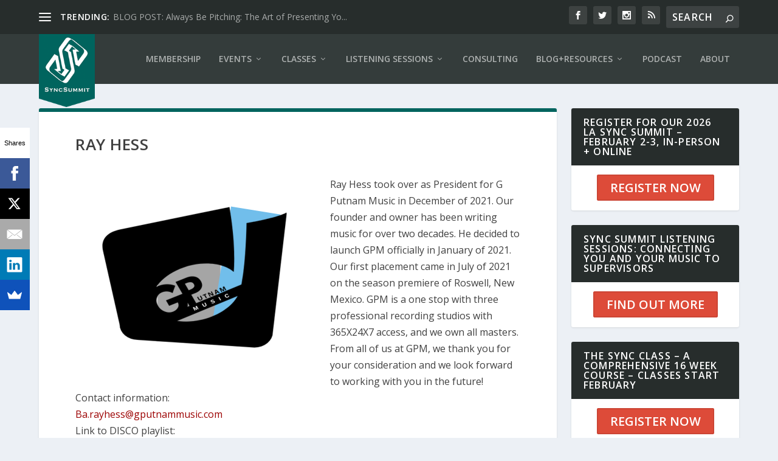

--- FILE ---
content_type: text/html; charset=UTF-8
request_url: http://syncsummit.com/ray-hess/
body_size: 14028
content:
<!DOCTYPE html>
<!--[if IE 6]>
<html id="ie6" lang="en-US">
<![endif]-->
<!--[if IE 7]>
<html id="ie7" lang="en-US">
<![endif]-->
<!--[if IE 8]>
<html id="ie8" lang="en-US">
<![endif]-->
<!--[if !(IE 6) | !(IE 7) | !(IE 8)  ]><!-->
<html lang="en-US">
<!--<![endif]-->
<head>
	<meta charset="UTF-8" />
			
	<meta http-equiv="X-UA-Compatible" content="IE=edge">
	<link rel="pingback" href="http://syncsummit.com/xmlrpc.php" />

		<!--[if lt IE 9]>
	<script src="http://syncsummit.com/wp-content/themes/Extra/scripts/ext/html5.js" type="text/javascript"></script>
	<![endif]-->

	<script type="text/javascript">
		document.documentElement.className = 'js';
	</script>

	<title>Ray Hess | SyncSummit</title>
<link rel="preconnect" href="https://fonts.gstatic.com" crossorigin /><meta name='robots' content='max-image-preview:large' />
<script type="text/javascript">
			let jqueryParams=[],jQuery=function(r){return jqueryParams=[...jqueryParams,r],jQuery},$=function(r){return jqueryParams=[...jqueryParams,r],$};window.jQuery=jQuery,window.$=jQuery;let customHeadScripts=!1;jQuery.fn=jQuery.prototype={},$.fn=jQuery.prototype={},jQuery.noConflict=function(r){if(window.jQuery)return jQuery=window.jQuery,$=window.jQuery,customHeadScripts=!0,jQuery.noConflict},jQuery.ready=function(r){jqueryParams=[...jqueryParams,r]},$.ready=function(r){jqueryParams=[...jqueryParams,r]},jQuery.load=function(r){jqueryParams=[...jqueryParams,r]},$.load=function(r){jqueryParams=[...jqueryParams,r]},jQuery.fn.ready=function(r){jqueryParams=[...jqueryParams,r]},$.fn.ready=function(r){jqueryParams=[...jqueryParams,r]};</script><link rel='dns-prefetch' href='//www.googletagmanager.com' />
<link rel='dns-prefetch' href='//fonts.googleapis.com' />
<link rel="alternate" type="application/rss+xml" title="SyncSummit &raquo; Feed" href="http://syncsummit.com/feed/" />
<link rel="alternate" type="application/rss+xml" title="SyncSummit &raquo; Comments Feed" href="http://syncsummit.com/comments/feed/" />
<meta content="Sync Summit 2017 v.2.0.36" name="generator"/><link rel='stylesheet' id='wp-block-library-css'  href='http://syncsummit.com/wp-includes/css/dist/block-library/style.min.css?ver=5.9.12' type='text/css' media='all' />
<style id='global-styles-inline-css' type='text/css'>
body{--wp--preset--color--black: #000000;--wp--preset--color--cyan-bluish-gray: #abb8c3;--wp--preset--color--white: #ffffff;--wp--preset--color--pale-pink: #f78da7;--wp--preset--color--vivid-red: #cf2e2e;--wp--preset--color--luminous-vivid-orange: #ff6900;--wp--preset--color--luminous-vivid-amber: #fcb900;--wp--preset--color--light-green-cyan: #7bdcb5;--wp--preset--color--vivid-green-cyan: #00d084;--wp--preset--color--pale-cyan-blue: #8ed1fc;--wp--preset--color--vivid-cyan-blue: #0693e3;--wp--preset--color--vivid-purple: #9b51e0;--wp--preset--gradient--vivid-cyan-blue-to-vivid-purple: linear-gradient(135deg,rgba(6,147,227,1) 0%,rgb(155,81,224) 100%);--wp--preset--gradient--light-green-cyan-to-vivid-green-cyan: linear-gradient(135deg,rgb(122,220,180) 0%,rgb(0,208,130) 100%);--wp--preset--gradient--luminous-vivid-amber-to-luminous-vivid-orange: linear-gradient(135deg,rgba(252,185,0,1) 0%,rgba(255,105,0,1) 100%);--wp--preset--gradient--luminous-vivid-orange-to-vivid-red: linear-gradient(135deg,rgba(255,105,0,1) 0%,rgb(207,46,46) 100%);--wp--preset--gradient--very-light-gray-to-cyan-bluish-gray: linear-gradient(135deg,rgb(238,238,238) 0%,rgb(169,184,195) 100%);--wp--preset--gradient--cool-to-warm-spectrum: linear-gradient(135deg,rgb(74,234,220) 0%,rgb(151,120,209) 20%,rgb(207,42,186) 40%,rgb(238,44,130) 60%,rgb(251,105,98) 80%,rgb(254,248,76) 100%);--wp--preset--gradient--blush-light-purple: linear-gradient(135deg,rgb(255,206,236) 0%,rgb(152,150,240) 100%);--wp--preset--gradient--blush-bordeaux: linear-gradient(135deg,rgb(254,205,165) 0%,rgb(254,45,45) 50%,rgb(107,0,62) 100%);--wp--preset--gradient--luminous-dusk: linear-gradient(135deg,rgb(255,203,112) 0%,rgb(199,81,192) 50%,rgb(65,88,208) 100%);--wp--preset--gradient--pale-ocean: linear-gradient(135deg,rgb(255,245,203) 0%,rgb(182,227,212) 50%,rgb(51,167,181) 100%);--wp--preset--gradient--electric-grass: linear-gradient(135deg,rgb(202,248,128) 0%,rgb(113,206,126) 100%);--wp--preset--gradient--midnight: linear-gradient(135deg,rgb(2,3,129) 0%,rgb(40,116,252) 100%);--wp--preset--duotone--dark-grayscale: url('#wp-duotone-dark-grayscale');--wp--preset--duotone--grayscale: url('#wp-duotone-grayscale');--wp--preset--duotone--purple-yellow: url('#wp-duotone-purple-yellow');--wp--preset--duotone--blue-red: url('#wp-duotone-blue-red');--wp--preset--duotone--midnight: url('#wp-duotone-midnight');--wp--preset--duotone--magenta-yellow: url('#wp-duotone-magenta-yellow');--wp--preset--duotone--purple-green: url('#wp-duotone-purple-green');--wp--preset--duotone--blue-orange: url('#wp-duotone-blue-orange');--wp--preset--font-size--small: 13px;--wp--preset--font-size--medium: 20px;--wp--preset--font-size--large: 36px;--wp--preset--font-size--x-large: 42px;}.has-black-color{color: var(--wp--preset--color--black) !important;}.has-cyan-bluish-gray-color{color: var(--wp--preset--color--cyan-bluish-gray) !important;}.has-white-color{color: var(--wp--preset--color--white) !important;}.has-pale-pink-color{color: var(--wp--preset--color--pale-pink) !important;}.has-vivid-red-color{color: var(--wp--preset--color--vivid-red) !important;}.has-luminous-vivid-orange-color{color: var(--wp--preset--color--luminous-vivid-orange) !important;}.has-luminous-vivid-amber-color{color: var(--wp--preset--color--luminous-vivid-amber) !important;}.has-light-green-cyan-color{color: var(--wp--preset--color--light-green-cyan) !important;}.has-vivid-green-cyan-color{color: var(--wp--preset--color--vivid-green-cyan) !important;}.has-pale-cyan-blue-color{color: var(--wp--preset--color--pale-cyan-blue) !important;}.has-vivid-cyan-blue-color{color: var(--wp--preset--color--vivid-cyan-blue) !important;}.has-vivid-purple-color{color: var(--wp--preset--color--vivid-purple) !important;}.has-black-background-color{background-color: var(--wp--preset--color--black) !important;}.has-cyan-bluish-gray-background-color{background-color: var(--wp--preset--color--cyan-bluish-gray) !important;}.has-white-background-color{background-color: var(--wp--preset--color--white) !important;}.has-pale-pink-background-color{background-color: var(--wp--preset--color--pale-pink) !important;}.has-vivid-red-background-color{background-color: var(--wp--preset--color--vivid-red) !important;}.has-luminous-vivid-orange-background-color{background-color: var(--wp--preset--color--luminous-vivid-orange) !important;}.has-luminous-vivid-amber-background-color{background-color: var(--wp--preset--color--luminous-vivid-amber) !important;}.has-light-green-cyan-background-color{background-color: var(--wp--preset--color--light-green-cyan) !important;}.has-vivid-green-cyan-background-color{background-color: var(--wp--preset--color--vivid-green-cyan) !important;}.has-pale-cyan-blue-background-color{background-color: var(--wp--preset--color--pale-cyan-blue) !important;}.has-vivid-cyan-blue-background-color{background-color: var(--wp--preset--color--vivid-cyan-blue) !important;}.has-vivid-purple-background-color{background-color: var(--wp--preset--color--vivid-purple) !important;}.has-black-border-color{border-color: var(--wp--preset--color--black) !important;}.has-cyan-bluish-gray-border-color{border-color: var(--wp--preset--color--cyan-bluish-gray) !important;}.has-white-border-color{border-color: var(--wp--preset--color--white) !important;}.has-pale-pink-border-color{border-color: var(--wp--preset--color--pale-pink) !important;}.has-vivid-red-border-color{border-color: var(--wp--preset--color--vivid-red) !important;}.has-luminous-vivid-orange-border-color{border-color: var(--wp--preset--color--luminous-vivid-orange) !important;}.has-luminous-vivid-amber-border-color{border-color: var(--wp--preset--color--luminous-vivid-amber) !important;}.has-light-green-cyan-border-color{border-color: var(--wp--preset--color--light-green-cyan) !important;}.has-vivid-green-cyan-border-color{border-color: var(--wp--preset--color--vivid-green-cyan) !important;}.has-pale-cyan-blue-border-color{border-color: var(--wp--preset--color--pale-cyan-blue) !important;}.has-vivid-cyan-blue-border-color{border-color: var(--wp--preset--color--vivid-cyan-blue) !important;}.has-vivid-purple-border-color{border-color: var(--wp--preset--color--vivid-purple) !important;}.has-vivid-cyan-blue-to-vivid-purple-gradient-background{background: var(--wp--preset--gradient--vivid-cyan-blue-to-vivid-purple) !important;}.has-light-green-cyan-to-vivid-green-cyan-gradient-background{background: var(--wp--preset--gradient--light-green-cyan-to-vivid-green-cyan) !important;}.has-luminous-vivid-amber-to-luminous-vivid-orange-gradient-background{background: var(--wp--preset--gradient--luminous-vivid-amber-to-luminous-vivid-orange) !important;}.has-luminous-vivid-orange-to-vivid-red-gradient-background{background: var(--wp--preset--gradient--luminous-vivid-orange-to-vivid-red) !important;}.has-very-light-gray-to-cyan-bluish-gray-gradient-background{background: var(--wp--preset--gradient--very-light-gray-to-cyan-bluish-gray) !important;}.has-cool-to-warm-spectrum-gradient-background{background: var(--wp--preset--gradient--cool-to-warm-spectrum) !important;}.has-blush-light-purple-gradient-background{background: var(--wp--preset--gradient--blush-light-purple) !important;}.has-blush-bordeaux-gradient-background{background: var(--wp--preset--gradient--blush-bordeaux) !important;}.has-luminous-dusk-gradient-background{background: var(--wp--preset--gradient--luminous-dusk) !important;}.has-pale-ocean-gradient-background{background: var(--wp--preset--gradient--pale-ocean) !important;}.has-electric-grass-gradient-background{background: var(--wp--preset--gradient--electric-grass) !important;}.has-midnight-gradient-background{background: var(--wp--preset--gradient--midnight) !important;}.has-small-font-size{font-size: var(--wp--preset--font-size--small) !important;}.has-medium-font-size{font-size: var(--wp--preset--font-size--medium) !important;}.has-large-font-size{font-size: var(--wp--preset--font-size--large) !important;}.has-x-large-font-size{font-size: var(--wp--preset--font-size--x-large) !important;}
</style>
<link rel='stylesheet' id='extra-fonts-css'  href='http://fonts.googleapis.com/css?family=Open+Sans:300italic,400italic,600italic,700italic,800italic,400,300,600,700,800&#038;subset=latin,latin-ext' type='text/css' media='all' />
<link rel='stylesheet' id='extra-style-parent-css'  href='http://syncsummit.com/wp-content/themes/Extra/style.min.css?ver=4.14.8' type='text/css' media='all' />
<style id='extra-dynamic-critical-inline-css' type='text/css'>
@font-face{font-family:ETmodules;font-display:block;src:url(//syncsummit.com/wp-content/themes/Extra/core/admin/fonts/modules/all/modules.eot);src:url(//syncsummit.com/wp-content/themes/Extra/core/admin/fonts/modules/all/modules.eot?#iefix) format("embedded-opentype"),url(//syncsummit.com/wp-content/themes/Extra/core/admin/fonts/modules/all/modules.ttf) format("truetype"),url(//syncsummit.com/wp-content/themes/Extra/core/admin/fonts/modules/all/modules.woff) format("woff"),url(//syncsummit.com/wp-content/themes/Extra/core/admin/fonts/modules/all/modules.svg#ETmodules) format("svg");font-weight:400;font-style:normal}
@media (min-width:981px){.et_pb_gutters3 .et_pb_column,.et_pb_gutters3.et_pb_row .et_pb_column{margin-right:5.5%}.et_pb_gutters3 .et_pb_column_4_4,.et_pb_gutters3.et_pb_row .et_pb_column_4_4{width:100%}.et_pb_gutters3 .et_pb_column_4_4 .et_pb_module,.et_pb_gutters3.et_pb_row .et_pb_column_4_4 .et_pb_module{margin-bottom:2.75%}.et_pb_gutters3 .et_pb_column_3_4,.et_pb_gutters3.et_pb_row .et_pb_column_3_4{width:73.625%}.et_pb_gutters3 .et_pb_column_3_4 .et_pb_module,.et_pb_gutters3.et_pb_row .et_pb_column_3_4 .et_pb_module{margin-bottom:3.735%}.et_pb_gutters3 .et_pb_column_2_3,.et_pb_gutters3.et_pb_row .et_pb_column_2_3{width:64.833%}.et_pb_gutters3 .et_pb_column_2_3 .et_pb_module,.et_pb_gutters3.et_pb_row .et_pb_column_2_3 .et_pb_module{margin-bottom:4.242%}.et_pb_gutters3 .et_pb_column_3_5,.et_pb_gutters3.et_pb_row .et_pb_column_3_5{width:57.8%}.et_pb_gutters3 .et_pb_column_3_5 .et_pb_module,.et_pb_gutters3.et_pb_row .et_pb_column_3_5 .et_pb_module{margin-bottom:4.758%}.et_pb_gutters3 .et_pb_column_1_2,.et_pb_gutters3.et_pb_row .et_pb_column_1_2{width:47.25%}.et_pb_gutters3 .et_pb_column_1_2 .et_pb_module,.et_pb_gutters3.et_pb_row .et_pb_column_1_2 .et_pb_module{margin-bottom:5.82%}.et_pb_gutters3 .et_pb_column_2_5,.et_pb_gutters3.et_pb_row .et_pb_column_2_5{width:36.7%}.et_pb_gutters3 .et_pb_column_2_5 .et_pb_module,.et_pb_gutters3.et_pb_row .et_pb_column_2_5 .et_pb_module{margin-bottom:7.493%}.et_pb_gutters3 .et_pb_column_1_3,.et_pb_gutters3.et_pb_row .et_pb_column_1_3{width:29.6667%}.et_pb_gutters3 .et_pb_column_1_3 .et_pb_module,.et_pb_gutters3.et_pb_row .et_pb_column_1_3 .et_pb_module{margin-bottom:9.27%}.et_pb_gutters3 .et_pb_column_1_4,.et_pb_gutters3.et_pb_row .et_pb_column_1_4{width:20.875%}.et_pb_gutters3 .et_pb_column_1_4 .et_pb_module,.et_pb_gutters3.et_pb_row .et_pb_column_1_4 .et_pb_module{margin-bottom:13.174%}.et_pb_gutters3 .et_pb_column_1_5,.et_pb_gutters3.et_pb_row .et_pb_column_1_5{width:15.6%}.et_pb_gutters3 .et_pb_column_1_5 .et_pb_module,.et_pb_gutters3.et_pb_row .et_pb_column_1_5 .et_pb_module{margin-bottom:17.628%}.et_pb_gutters3 .et_pb_column_1_6,.et_pb_gutters3.et_pb_row .et_pb_column_1_6{width:12.0833%}.et_pb_gutters3 .et_pb_column_1_6 .et_pb_module,.et_pb_gutters3.et_pb_row .et_pb_column_1_6 .et_pb_module{margin-bottom:22.759%}.et_pb_gutters3 .et_full_width_page.woocommerce-page ul.products li.product{width:20.875%;margin-right:5.5%;margin-bottom:5.5%}.et_pb_gutters3.et_left_sidebar.woocommerce-page #main-content ul.products li.product,.et_pb_gutters3.et_right_sidebar.woocommerce-page #main-content ul.products li.product{width:28.353%;margin-right:7.47%}.et_pb_gutters3.et_left_sidebar.woocommerce-page #main-content ul.products.columns-1 li.product,.et_pb_gutters3.et_right_sidebar.woocommerce-page #main-content ul.products.columns-1 li.product{width:100%;margin-right:0}.et_pb_gutters3.et_left_sidebar.woocommerce-page #main-content ul.products.columns-2 li.product,.et_pb_gutters3.et_right_sidebar.woocommerce-page #main-content ul.products.columns-2 li.product{width:48%;margin-right:4%}.et_pb_gutters3.et_left_sidebar.woocommerce-page #main-content ul.products.columns-2 li:nth-child(2n+2),.et_pb_gutters3.et_right_sidebar.woocommerce-page #main-content ul.products.columns-2 li:nth-child(2n+2){margin-right:0}.et_pb_gutters3.et_left_sidebar.woocommerce-page #main-content ul.products.columns-2 li:nth-child(3n+1),.et_pb_gutters3.et_right_sidebar.woocommerce-page #main-content ul.products.columns-2 li:nth-child(3n+1){clear:none}}
@media (min-width:981px){.et_pb_gutter.et_pb_gutters1 #left-area{width:75%}.et_pb_gutter.et_pb_gutters1 #sidebar{width:25%}.et_pb_gutters1.et_right_sidebar #left-area{padding-right:0}.et_pb_gutters1.et_left_sidebar #left-area{padding-left:0}.et_pb_gutter.et_pb_gutters1.et_right_sidebar #main-content .container:before{right:25%!important}.et_pb_gutter.et_pb_gutters1.et_left_sidebar #main-content .container:before{left:25%!important}.et_pb_gutters1 .et_pb_column,.et_pb_gutters1.et_pb_row .et_pb_column{margin-right:0}.et_pb_gutters1 .et_pb_column_4_4,.et_pb_gutters1.et_pb_row .et_pb_column_4_4{width:100%}.et_pb_gutters1 .et_pb_column_4_4 .et_pb_module,.et_pb_gutters1.et_pb_row .et_pb_column_4_4 .et_pb_module{margin-bottom:0}.et_pb_gutters1 .et_pb_column_3_4,.et_pb_gutters1.et_pb_row .et_pb_column_3_4{width:75%}.et_pb_gutters1 .et_pb_column_3_4 .et_pb_module,.et_pb_gutters1.et_pb_row .et_pb_column_3_4 .et_pb_module{margin-bottom:0}.et_pb_gutters1 .et_pb_column_2_3,.et_pb_gutters1.et_pb_row .et_pb_column_2_3{width:66.667%}.et_pb_gutters1 .et_pb_column_2_3 .et_pb_module,.et_pb_gutters1.et_pb_row .et_pb_column_2_3 .et_pb_module{margin-bottom:0}.et_pb_gutters1 .et_pb_column_3_5,.et_pb_gutters1.et_pb_row .et_pb_column_3_5{width:60%}.et_pb_gutters1 .et_pb_column_3_5 .et_pb_module,.et_pb_gutters1.et_pb_row .et_pb_column_3_5 .et_pb_module{margin-bottom:0}.et_pb_gutters1 .et_pb_column_1_2,.et_pb_gutters1.et_pb_row .et_pb_column_1_2{width:50%}.et_pb_gutters1 .et_pb_column_1_2 .et_pb_module,.et_pb_gutters1.et_pb_row .et_pb_column_1_2 .et_pb_module{margin-bottom:0}.et_pb_gutters1 .et_pb_column_2_5,.et_pb_gutters1.et_pb_row .et_pb_column_2_5{width:40%}.et_pb_gutters1 .et_pb_column_2_5 .et_pb_module,.et_pb_gutters1.et_pb_row .et_pb_column_2_5 .et_pb_module{margin-bottom:0}.et_pb_gutters1 .et_pb_column_1_3,.et_pb_gutters1.et_pb_row .et_pb_column_1_3{width:33.3333%}.et_pb_gutters1 .et_pb_column_1_3 .et_pb_module,.et_pb_gutters1.et_pb_row .et_pb_column_1_3 .et_pb_module{margin-bottom:0}.et_pb_gutters1 .et_pb_column_1_4,.et_pb_gutters1.et_pb_row .et_pb_column_1_4{width:25%}.et_pb_gutters1 .et_pb_column_1_4 .et_pb_module,.et_pb_gutters1.et_pb_row .et_pb_column_1_4 .et_pb_module{margin-bottom:0}.et_pb_gutters1 .et_pb_column_1_5,.et_pb_gutters1.et_pb_row .et_pb_column_1_5{width:20%}.et_pb_gutters1 .et_pb_column_1_5 .et_pb_module,.et_pb_gutters1.et_pb_row .et_pb_column_1_5 .et_pb_module{margin-bottom:0}.et_pb_gutters1 .et_pb_column_1_6,.et_pb_gutters1.et_pb_row .et_pb_column_1_6{width:16.6667%}.et_pb_gutters1 .et_pb_column_1_6 .et_pb_module,.et_pb_gutters1.et_pb_row .et_pb_column_1_6 .et_pb_module{margin-bottom:0}.et_pb_gutters1 .et_full_width_page.woocommerce-page ul.products li.product{width:25%;margin-right:0;margin-bottom:0}.et_pb_gutters1.et_left_sidebar.woocommerce-page #main-content ul.products li.product,.et_pb_gutters1.et_right_sidebar.woocommerce-page #main-content ul.products li.product{width:33.333%;margin-right:0}}@media (max-width:980px){.et_pb_gutters1 .et_pb_column,.et_pb_gutters1 .et_pb_column .et_pb_module,.et_pb_gutters1.et_pb_row .et_pb_column,.et_pb_gutters1.et_pb_row .et_pb_column .et_pb_module{margin-bottom:0}.et_pb_gutters1 .et_pb_row_1-2_1-4_1-4>.et_pb_column.et_pb_column_1_4,.et_pb_gutters1 .et_pb_row_1-4_1-4>.et_pb_column.et_pb_column_1_4,.et_pb_gutters1 .et_pb_row_1-4_1-4_1-2>.et_pb_column.et_pb_column_1_4,.et_pb_gutters1 .et_pb_row_1-5_1-5_3-5>.et_pb_column.et_pb_column_1_5,.et_pb_gutters1 .et_pb_row_3-5_1-5_1-5>.et_pb_column.et_pb_column_1_5,.et_pb_gutters1 .et_pb_row_4col>.et_pb_column.et_pb_column_1_4,.et_pb_gutters1 .et_pb_row_5col>.et_pb_column.et_pb_column_1_5,.et_pb_gutters1.et_pb_row_1-2_1-4_1-4>.et_pb_column.et_pb_column_1_4,.et_pb_gutters1.et_pb_row_1-4_1-4>.et_pb_column.et_pb_column_1_4,.et_pb_gutters1.et_pb_row_1-4_1-4_1-2>.et_pb_column.et_pb_column_1_4,.et_pb_gutters1.et_pb_row_1-5_1-5_3-5>.et_pb_column.et_pb_column_1_5,.et_pb_gutters1.et_pb_row_3-5_1-5_1-5>.et_pb_column.et_pb_column_1_5,.et_pb_gutters1.et_pb_row_4col>.et_pb_column.et_pb_column_1_4,.et_pb_gutters1.et_pb_row_5col>.et_pb_column.et_pb_column_1_5{width:50%;margin-right:0}.et_pb_gutters1 .et_pb_row_1-2_1-6_1-6_1-6>.et_pb_column.et_pb_column_1_6,.et_pb_gutters1 .et_pb_row_1-6_1-6_1-6>.et_pb_column.et_pb_column_1_6,.et_pb_gutters1 .et_pb_row_1-6_1-6_1-6_1-2>.et_pb_column.et_pb_column_1_6,.et_pb_gutters1 .et_pb_row_6col>.et_pb_column.et_pb_column_1_6,.et_pb_gutters1.et_pb_row_1-2_1-6_1-6_1-6>.et_pb_column.et_pb_column_1_6,.et_pb_gutters1.et_pb_row_1-6_1-6_1-6>.et_pb_column.et_pb_column_1_6,.et_pb_gutters1.et_pb_row_1-6_1-6_1-6_1-2>.et_pb_column.et_pb_column_1_6,.et_pb_gutters1.et_pb_row_6col>.et_pb_column.et_pb_column_1_6{width:33.333%;margin-right:0}.et_pb_gutters1 .et_pb_row_1-6_1-6_1-6_1-6>.et_pb_column.et_pb_column_1_6,.et_pb_gutters1.et_pb_row_1-6_1-6_1-6_1-6>.et_pb_column.et_pb_column_1_6{width:50%;margin-right:0}}@media (max-width:767px){.et_pb_gutters1 .et_pb_column,.et_pb_gutters1 .et_pb_column .et_pb_module,.et_pb_gutters1.et_pb_row .et_pb_column,.et_pb_gutters1.et_pb_row .et_pb_column .et_pb_module{margin-bottom:0}}@media (max-width:479px){.et_pb_gutters1 .et_pb_column,.et_pb_gutters1.et_pb_row .et_pb_column{margin:0!important}.et_pb_gutters1 .et_pb_column .et_pb_module,.et_pb_gutters1.et_pb_row .et_pb_column .et_pb_module{margin-bottom:0}}
@keyframes fadeOutTop{0%{opacity:1;transform:translatey(0)}to{opacity:0;transform:translatey(-60%)}}@keyframes fadeInTop{0%{opacity:0;transform:translatey(-60%)}to{opacity:1;transform:translatey(0)}}@keyframes fadeInBottom{0%{opacity:0;transform:translatey(60%)}to{opacity:1;transform:translatey(0)}}@keyframes fadeOutBottom{0%{opacity:1;transform:translatey(0)}to{opacity:0;transform:translatey(60%)}}@keyframes Grow{0%{opacity:0;transform:scaleY(.5)}to{opacity:1;transform:scale(1)}}

/*!
	  * Animate.css - http://daneden.me/animate
	  * Licensed under the MIT license - http://opensource.org/licenses/MIT
	  * Copyright (c) 2015 Daniel Eden
	 */@keyframes flipInX{0%{transform:perspective(400px) rotateX(90deg);animation-timing-function:ease-in;opacity:0}40%{transform:perspective(400px) rotateX(-20deg);animation-timing-function:ease-in}60%{transform:perspective(400px) rotateX(10deg);opacity:1}80%{transform:perspective(400px) rotateX(-5deg)}to{transform:perspective(400px)}}@keyframes flipInY{0%{transform:perspective(400px) rotateY(90deg);animation-timing-function:ease-in;opacity:0}40%{transform:perspective(400px) rotateY(-20deg);animation-timing-function:ease-in}60%{transform:perspective(400px) rotateY(10deg);opacity:1}80%{transform:perspective(400px) rotateY(-5deg)}to{transform:perspective(400px)}}
.nav li li{padding:0 20px;margin:0}.et-menu li li a{padding:6px 20px;width:200px}.nav li{position:relative;line-height:1em}.nav li li{position:relative;line-height:2em}.nav li ul{position:absolute;padding:20px 0;z-index:9999;width:240px;background:#fff;visibility:hidden;opacity:0;border-top:3px solid #2ea3f2;box-shadow:0 2px 5px rgba(0,0,0,.1);-moz-box-shadow:0 2px 5px rgba(0,0,0,.1);-webkit-box-shadow:0 2px 5px rgba(0,0,0,.1);-webkit-transform:translateZ(0);text-align:left}.nav li.et-hover>ul{visibility:visible}.nav li.et-touch-hover>ul,.nav li:hover>ul{opacity:1;visibility:visible}.nav li li ul{z-index:1000;top:-23px;left:240px}.nav li.et-reverse-direction-nav li ul{left:auto;right:240px}.nav li:hover{visibility:inherit}.et_mobile_menu li a,.nav li li a{font-size:14px;transition:all .2s ease-in-out}.et_mobile_menu li a:hover,.nav ul li a:hover{background-color:rgba(0,0,0,.03);opacity:.7}.et-dropdown-removing>ul{display:none}.mega-menu .et-dropdown-removing>ul{display:block}.et-menu .menu-item-has-children>a:first-child:after{font-family:ETmodules;content:"3";font-size:16px;position:absolute;right:0;top:0;font-weight:800}.et-menu .menu-item-has-children>a:first-child{padding-right:20px}.et-menu li li.menu-item-has-children>a:first-child:after{right:20px;top:6px}.et-menu-nav li.mega-menu{position:inherit}.et-menu-nav li.mega-menu>ul{padding:30px 20px;position:absolute!important;width:100%;left:0!important}.et-menu-nav li.mega-menu ul li{margin:0;float:left!important;display:block!important;padding:0!important}.et-menu-nav li.mega-menu li>ul{animation:none!important;padding:0;border:none;left:auto;top:auto;width:240px!important;position:relative;box-shadow:none;-webkit-box-shadow:none}.et-menu-nav li.mega-menu li ul{visibility:visible;opacity:1;display:none}.et-menu-nav li.mega-menu.et-hover li ul,.et-menu-nav li.mega-menu:hover li ul{display:block}.et-menu-nav li.mega-menu:hover>ul{opacity:1!important;visibility:visible!important}.et-menu-nav li.mega-menu>ul>li>a:first-child{padding-top:0!important;font-weight:700;border-bottom:1px solid rgba(0,0,0,.03)}.et-menu-nav li.mega-menu>ul>li>a:first-child:hover{background-color:transparent!important}.et-menu-nav li.mega-menu li>a{width:200px!important}.et-menu-nav li.mega-menu.mega-menu-parent li>a,.et-menu-nav li.mega-menu.mega-menu-parent li li{width:100%!important}.et-menu-nav li.mega-menu.mega-menu-parent li>.sub-menu{float:left;width:100%!important}.et-menu-nav li.mega-menu>ul>li{width:25%;margin:0}.et-menu-nav li.mega-menu.mega-menu-parent-3>ul>li{width:33.33%}.et-menu-nav li.mega-menu.mega-menu-parent-2>ul>li{width:50%}.et-menu-nav li.mega-menu.mega-menu-parent-1>ul>li{width:100%}.et_pb_fullwidth_menu li.mega-menu .menu-item-has-children>a:first-child:after,.et_pb_menu li.mega-menu .menu-item-has-children>a:first-child:after{display:none}.et_fullwidth_nav #top-menu li.mega-menu>ul{width:auto;left:30px!important;right:30px!important}.et_mobile_menu{position:absolute;left:0;padding:5%;background:#fff;width:100%;visibility:visible;opacity:1;display:none;z-index:9999;border-top:3px solid #2ea3f2;box-shadow:0 2px 5px rgba(0,0,0,.1);-moz-box-shadow:0 2px 5px rgba(0,0,0,.1);-webkit-box-shadow:0 2px 5px rgba(0,0,0,.1)}#main-header .et_mobile_menu li ul,.et_pb_fullwidth_menu .et_mobile_menu li ul,.et_pb_menu .et_mobile_menu li ul{visibility:visible!important;display:block!important;padding-left:10px}.et_mobile_menu li li{padding-left:5%}.et_mobile_menu li a{border-bottom:1px solid rgba(0,0,0,.03);color:#666;padding:10px 5%;display:block}.et_mobile_menu .menu-item-has-children>a{font-weight:700;background-color:rgba(0,0,0,.03)}.et_mobile_menu li .menu-item-has-children>a{background-color:transparent}.et_mobile_nav_menu{float:right;display:none}.mobile_menu_bar{position:relative;display:block;line-height:0}.mobile_menu_bar:before{content:"a";font-size:32px;position:relative;left:0;top:0;cursor:pointer}.et_pb_module .mobile_menu_bar:before{top:2px}.mobile_nav .select_page{display:none}
</style>
<link rel='stylesheet' id='orbisius_ctc_extra_parent_style_child_style-css'  href='http://syncsummit.com/wp-content/themes/Extra-child-theme-01/style.css?ver=4.14.8' type='text/css' media='all' />
<link rel='stylesheet' id='extra-style-css'  href='http://syncsummit.com/wp-content/themes/Extra-child-theme-01/style.css?ver=4.14.8' type='text/css' media='all' />

<!-- Google tag (gtag.js) snippet added by Site Kit -->

<!-- Google Analytics snippet added by Site Kit -->
<script type='text/javascript' src='https://www.googletagmanager.com/gtag/js?id=G-E6NT5ZZVL0' id='google_gtagjs-js' async></script>
<script type='text/javascript' id='google_gtagjs-js-after'>
window.dataLayer = window.dataLayer || [];function gtag(){dataLayer.push(arguments);}
gtag("set","linker",{"domains":["syncsummit.com"]});
gtag("js", new Date());
gtag("set", "developer_id.dZTNiMT", true);
gtag("config", "G-E6NT5ZZVL0");
</script>

<!-- End Google tag (gtag.js) snippet added by Site Kit -->
<link rel="https://api.w.org/" href="http://syncsummit.com/wp-json/" /><link rel="alternate" type="application/json" href="http://syncsummit.com/wp-json/wp/v2/pages/19323" /><link rel="EditURI" type="application/rsd+xml" title="RSD" href="http://syncsummit.com/xmlrpc.php?rsd" />
<link rel="wlwmanifest" type="application/wlwmanifest+xml" href="http://syncsummit.com/wp-includes/wlwmanifest.xml" /> 
<meta name="generator" content="WordPress 5.9.12" />
<link rel="canonical" href="http://syncsummit.com/ray-hess/" />
<link rel='shortlink' href='http://syncsummit.com/?p=19323' />
<link rel="alternate" type="application/json+oembed" href="http://syncsummit.com/wp-json/oembed/1.0/embed?url=http%3A%2F%2Fsyncsummit.com%2Fray-hess%2F" />
<link rel="alternate" type="text/xml+oembed" href="http://syncsummit.com/wp-json/oembed/1.0/embed?url=http%3A%2F%2Fsyncsummit.com%2Fray-hess%2F&#038;format=xml" />

		<!-- GA Google Analytics @ https://m0n.co/ga -->
		<script async src="https://www.googletagmanager.com/gtag/js?id=G-BZBL154ES5"></script>
		<script>
			window.dataLayer = window.dataLayer || [];
			function gtag(){dataLayer.push(arguments);}
			gtag('js', new Date());
			gtag('config', 'G-BZBL154ES5');
		</script>

	<meta name="generator" content="Site Kit by Google 1.131.0" /><meta name="viewport" content="width=device-width, initial-scale=1.0, maximum-scale=1.0, user-scalable=1" /><link rel="shortcut icon" href="http://syncsummit.com/wp-content/uploads/2017/04/fav-icon-1.png" /><meta name="redi-version" content="1.2.7" /><link rel="stylesheet" href="https://maxcdn.bootstrapcdn.com/font-awesome/4.6.3/css/font-awesome.min.css"><link rel="stylesheet" id="et-extra-customizer-global-cached-inline-styles" href="http://syncsummit.com/wp-content/et-cache/global/et-extra-customizer-global.min.css?ver=1768186049" /></head>
<body class="page-template-default page page-id-19323 et_extra et_fixed_nav et_smooth_scroll et_pb_gutters3 et_primary_nav_dropdown_animation_Default et_secondary_nav_dropdown_animation_Default with_sidebar with_sidebar_right et_includes_sidebar et-db">
	<div id="page-container">
				<!-- Header -->
		<header class="header left-right">
						<!-- #top-header -->
			<div id="top-header" style="">
				<div class="container">

					<!-- Secondary Nav -->
											<div id="et-secondary-nav" class="et-trending">
						
							<!-- ET Trending -->
							<div id="et-trending">

								<!-- ET Trending Button -->
								<a id="et-trending-button" href="#" title="">
									<span></span>
									<span></span>
									<span></span>
								</a>

								<!-- ET Trending Label -->
								<h4 id="et-trending-label">
									TRENDING:								</h4>

								<!-- ET Trending Post Loop -->
								<div id='et-trending-container'>
																											<div id="et-trending-post-23261" class="et-trending-post et-trending-latest">
											<a href="http://syncsummit.com/abp/">BLOG POST: Always Be Pitching: The Art of Presenting Yo...</a>
										</div>
																			<div id="et-trending-post-11748" class="et-trending-post">
											<a href="http://syncsummit.com/ny2018ebrate/">SyncSummit NY 2018 $100 off rate</a>
										</div>
																			<div id="et-trending-post-14063" class="et-trending-post">
											<a href="http://syncsummit.com/gramsession113/">January 13: Listening Sessions with Music Supervisor Je...</a>
										</div>
																			<div id="et-trending-post-14047" class="et-trending-post">
											<a href="http://syncsummit.com/smithsession926/">September 19: Music Supervisor Jennifer Smith</a>
										</div>
																									</div>
							</div>
							<ul id="et-secondary-menu" class="nav"><li id="menu-item-24340" class="menu-item menu-item-type-post_type menu-item-object-page menu-item-24340"><a href="http://syncsummit.com/syncnetwork/">Membership</a></li>
<li id="menu-item-15981" class="menu-item menu-item-type-custom menu-item-object-custom menu-item-has-children menu-item-15981"><a href="https://syncsummit.com/events/">EVENTS</a>
<ul class="sub-menu">
	<li id="menu-item-24433" class="menu-item menu-item-type-post_type menu-item-object-page menu-item-24433"><a href="http://syncsummit.com/ssla2026agenda/">LA Sync Summit 2026: February 2-3, 2026 &#8211; Agenda and Registration</a></li>
</ul>
</li>
<li id="menu-item-23121" class="menu-item menu-item-type-custom menu-item-object-custom menu-item-has-children menu-item-23121"><a href="https://syncsummit.com/courses/">CLASSES</a>
<ul class="sub-menu">
	<li id="menu-item-23655" class="menu-item menu-item-type-custom menu-item-object-custom menu-item-23655"><a href="https://syncsummit.com/tsc/">THE SYNC COURSE</a></li>
	<li id="menu-item-23660" class="menu-item menu-item-type-custom menu-item-object-custom menu-item-23660"><a href="https://syncsummit.com/musicinadscourse/">THE MUSIC, BRANDS &#038; ADS COURSE</a></li>
</ul>
</li>
<li id="menu-item-18567" class="menu-item menu-item-type-custom menu-item-object-custom menu-item-has-children menu-item-18567"><a href="http://syncsummit.com/listeningsessions/">LISTENING SESSIONS</a>
<ul class="sub-menu">
	<li id="menu-item-24517" class="menu-item menu-item-type-post_type menu-item-object-page menu-item-24517"><a href="http://syncsummit.com/kalver325/">February 21, 2026: Listening Session with Music Supervisor Eric Kalver</a></li>
</ul>
</li>
<li id="menu-item-15976" class="menu-item menu-item-type-custom menu-item-object-custom menu-item-15976"><a href="https://syncsummit.com/consulting/">CONSULTING</a></li>
<li id="menu-item-15975" class="menu-item menu-item-type-custom menu-item-object-custom menu-item-has-children menu-item-15975"><a href="https://syncsummit.com/info/">BLOG+RESOURCES</a>
<ul class="sub-menu">
	<li id="menu-item-21358" class="menu-item menu-item-type-custom menu-item-object-custom menu-item-21358"><a href="https://syncsummit.com/metadatasg/">The Metadata Style Guide</a></li>
	<li id="menu-item-18902" class="menu-item menu-item-type-custom menu-item-object-custom menu-item-18902"><a href="https://syncsummit.com/metadatacommandments/">The Ten Metadata Commandments</a></li>
	<li id="menu-item-15991" class="menu-item menu-item-type-post_type menu-item-object-page menu-item-15991"><a href="http://syncsummit.com/synccafesignup/">Sync Cafe</a></li>
	<li id="menu-item-18988" class="menu-item menu-item-type-post_type menu-item-object-page menu-item-18988"><a href="http://syncsummit.com/cafearchives/">The Sync Cafe Video Archives</a></li>
	<li id="menu-item-11619" class="menu-item menu-item-type-custom menu-item-object-custom menu-item-has-children menu-item-11619"><a href="https://syncsummit.com/blog">Blog</a>
	<ul class="sub-menu">
		<li id="menu-item-24459" class="menu-item menu-item-type-post_type menu-item-object-post menu-item-24459"><a href="http://syncsummit.com/getnoticed/">How Do You and Your Music Get Noticed at Sync Summit LA 2026 (and other events…)? Our Guide</a></li>
		<li id="menu-item-24448" class="menu-item menu-item-type-post_type menu-item-object-post menu-item-24448"><a href="http://syncsummit.com/splits/">Top Sync Tip: Do Your Split Sheets Before You Start ANY Collaboration with ANYONE</a></li>
		<li id="menu-item-24358" class="menu-item menu-item-type-post_type menu-item-object-post menu-item-24358"><a href="http://syncsummit.com/playlists/">&#x1f3b6; A How-To Guide: How Good Playlists Help You Get Your Music Heard</a></li>
		<li id="menu-item-24144" class="menu-item menu-item-type-post_type menu-item-object-post menu-item-24144"><a href="http://syncsummit.com/dsw/">DSW IS ON CRACK</a></li>
		<li id="menu-item-24121" class="menu-item menu-item-type-post_type menu-item-object-post menu-item-24121"><a href="http://syncsummit.com/ways-to-connect-your-music-with-media-decision-makers/">Ways to Connect Your Music With Media Decision Makers</a></li>
		<li id="menu-item-23692" class="menu-item menu-item-type-post_type menu-item-object-post menu-item-23692"><a href="http://syncsummit.com/aimusic/">BLOG POST: AI, Intellectual Property, and the New Economics of Music for Media￼</a></li>
		<li id="menu-item-23265" class="menu-item menu-item-type-post_type menu-item-object-post menu-item-23265"><a href="http://syncsummit.com/abp/">BLOG POST: Always Be Pitching: The Art of Presenting Your Music For Media</a></li>
		<li id="menu-item-23017" class="menu-item menu-item-type-post_type menu-item-object-post menu-item-23017"><a href="http://syncsummit.com/primer/">GETTING THE MOST OUT OF CONFERENCES: A PRIMER￼</a></li>
		<li id="menu-item-22874" class="menu-item menu-item-type-post_type menu-item-object-post menu-item-22874"><a href="http://syncsummit.com/sunoai/">Suno.AI: THIS SHIT’S BANANAS</a></li>
		<li id="menu-item-23076" class="menu-item menu-item-type-post_type menu-item-object-post menu-item-23076"><a href="http://syncsummit.com/org/">Blog Post: A Sync Metadata Tip:  How to Organize Your Metadata in the Comments Section of Your MP3s￼</a></li>
		<li id="menu-item-22326" class="menu-item menu-item-type-custom menu-item-object-custom menu-item-22326"><a href="https://syncsummit.com/24stepsforsyncsuccess/">24 Steps For Sync Success</a></li>
	</ul>
</li>
</ul>
</li>
<li id="menu-item-24060" class="menu-item menu-item-type-custom menu-item-object-custom menu-item-24060"><a href="https://syncsummit.com/category/podcast/">PODCAST</a></li>
<li id="menu-item-15977" class="menu-item menu-item-type-custom menu-item-object-custom menu-item-15977"><a href="https://syncsummit.com/aboutus/">ABOUT</a></li>
</ul>
												</div>
					
					<!-- #et-info -->
					<div id="et-info">

						
						<!-- .et-extra-social-icons -->
						<ul class="et-extra-social-icons" style="">
																																														<li class="et-extra-social-icon facebook">
									<a href="https://www.facebook.com/groups/syncsummit/" class="et-extra-icon et-extra-icon-background-hover et-extra-icon-facebook"></a>
								</li>
																																															<li class="et-extra-social-icon twitter">
									<a href="https://twitter.com/SyncSummit" class="et-extra-icon et-extra-icon-background-hover et-extra-icon-twitter"></a>
								</li>
																																																																																																																																																																																																										<li class="et-extra-social-icon instagram">
									<a href="https://instagram.com/syncsummitig" class="et-extra-icon et-extra-icon-background-hover et-extra-icon-instagram"></a>
								</li>
																																																																																																																																												<li class="et-extra-social-icon rss">
									<a href="http://syncsummit.com/feed/podcast" class="et-extra-icon et-extra-icon-background-hover et-extra-icon-rss"></a>
								</li>
																																																																																																																																																																																																																																																																																																												</ul>
						
						<!-- .et-top-search -->
												<div class="et-top-search" style="">
							<form role="search" class="et-search-form" method="get" action="http://syncsummit.com/">
			<input type="search" class="et-search-field" placeholder="Search" value="" name="s" title="Search for:" />
			<button class="et-search-submit"></button>
		</form>						</div>
						
						<!-- cart -->
											</div>
				</div><!-- /.container -->
			</div><!-- /#top-header -->

			
			<!-- Main Header -->
			<div id="main-header-wrapper">
				<div id="main-header" data-fixed-height="80">
					<div class="container">
					<!-- ET Ad -->
						
						
						<!-- Logo -->
						<a class="logo" href="http://syncsummit.com/" data-fixed-height="51">
							<img src="http://syncsummit.com/wp-content/uploads/2017/03/sync-web-logo-large.png" alt="SyncSummit" id="logo" />
						</a>

						
						<!-- ET Navigation -->
						<div id="et-navigation" class="">
							<ul id="et-menu" class="nav"><li class="menu-item menu-item-type-post_type menu-item-object-page menu-item-24340"><a href="http://syncsummit.com/syncnetwork/">Membership</a></li>
<li class="menu-item menu-item-type-custom menu-item-object-custom menu-item-has-children menu-item-15981"><a href="https://syncsummit.com/events/">EVENTS</a>
<ul class="sub-menu">
	<li class="menu-item menu-item-type-post_type menu-item-object-page menu-item-24433"><a href="http://syncsummit.com/ssla2026agenda/">LA Sync Summit 2026: February 2-3, 2026 &#8211; Agenda and Registration</a></li>
</ul>
</li>
<li class="menu-item menu-item-type-custom menu-item-object-custom menu-item-has-children menu-item-23121"><a href="https://syncsummit.com/courses/">CLASSES</a>
<ul class="sub-menu">
	<li class="menu-item menu-item-type-custom menu-item-object-custom menu-item-23655"><a href="https://syncsummit.com/tsc/">THE SYNC COURSE</a></li>
	<li class="menu-item menu-item-type-custom menu-item-object-custom menu-item-23660"><a href="https://syncsummit.com/musicinadscourse/">THE MUSIC, BRANDS &#038; ADS COURSE</a></li>
</ul>
</li>
<li class="menu-item menu-item-type-custom menu-item-object-custom menu-item-has-children menu-item-18567"><a href="http://syncsummit.com/listeningsessions/">LISTENING SESSIONS</a>
<ul class="sub-menu">
	<li class="menu-item menu-item-type-post_type menu-item-object-page menu-item-24517"><a href="http://syncsummit.com/kalver325/">February 21, 2026: Listening Session with Music Supervisor Eric Kalver</a></li>
</ul>
</li>
<li class="menu-item menu-item-type-custom menu-item-object-custom menu-item-15976"><a href="https://syncsummit.com/consulting/">CONSULTING</a></li>
<li class="menu-item menu-item-type-custom menu-item-object-custom menu-item-has-children menu-item-15975"><a href="https://syncsummit.com/info/">BLOG+RESOURCES</a>
<ul class="sub-menu">
	<li class="menu-item menu-item-type-custom menu-item-object-custom menu-item-21358"><a href="https://syncsummit.com/metadatasg/">The Metadata Style Guide</a></li>
	<li class="menu-item menu-item-type-custom menu-item-object-custom menu-item-18902"><a href="https://syncsummit.com/metadatacommandments/">The Ten Metadata Commandments</a></li>
	<li class="menu-item menu-item-type-post_type menu-item-object-page menu-item-15991"><a href="http://syncsummit.com/synccafesignup/">Sync Cafe</a></li>
	<li class="menu-item menu-item-type-post_type menu-item-object-page menu-item-18988"><a href="http://syncsummit.com/cafearchives/">The Sync Cafe Video Archives</a></li>
	<li class="menu-item menu-item-type-custom menu-item-object-custom menu-item-has-children menu-item-11619"><a href="https://syncsummit.com/blog">Blog</a>
	<ul class="sub-menu">
		<li class="menu-item menu-item-type-post_type menu-item-object-post menu-item-24459"><a href="http://syncsummit.com/getnoticed/">How Do You and Your Music Get Noticed at Sync Summit LA 2026 (and other events…)? Our Guide</a></li>
		<li class="menu-item menu-item-type-post_type menu-item-object-post menu-item-24448"><a href="http://syncsummit.com/splits/">Top Sync Tip: Do Your Split Sheets Before You Start ANY Collaboration with ANYONE</a></li>
		<li class="menu-item menu-item-type-post_type menu-item-object-post menu-item-24358"><a href="http://syncsummit.com/playlists/">&#x1f3b6; A How-To Guide: How Good Playlists Help You Get Your Music Heard</a></li>
		<li class="menu-item menu-item-type-post_type menu-item-object-post menu-item-24144"><a href="http://syncsummit.com/dsw/">DSW IS ON CRACK</a></li>
		<li class="menu-item menu-item-type-post_type menu-item-object-post menu-item-24121"><a href="http://syncsummit.com/ways-to-connect-your-music-with-media-decision-makers/">Ways to Connect Your Music With Media Decision Makers</a></li>
		<li class="menu-item menu-item-type-post_type menu-item-object-post menu-item-23692"><a href="http://syncsummit.com/aimusic/">BLOG POST: AI, Intellectual Property, and the New Economics of Music for Media￼</a></li>
		<li class="menu-item menu-item-type-post_type menu-item-object-post menu-item-23265"><a href="http://syncsummit.com/abp/">BLOG POST: Always Be Pitching: The Art of Presenting Your Music For Media</a></li>
		<li class="menu-item menu-item-type-post_type menu-item-object-post menu-item-23017"><a href="http://syncsummit.com/primer/">GETTING THE MOST OUT OF CONFERENCES: A PRIMER￼</a></li>
		<li class="menu-item menu-item-type-post_type menu-item-object-post menu-item-22874"><a href="http://syncsummit.com/sunoai/">Suno.AI: THIS SHIT’S BANANAS</a></li>
		<li class="menu-item menu-item-type-post_type menu-item-object-post menu-item-23076"><a href="http://syncsummit.com/org/">Blog Post: A Sync Metadata Tip:  How to Organize Your Metadata in the Comments Section of Your MP3s￼</a></li>
		<li class="menu-item menu-item-type-custom menu-item-object-custom menu-item-22326"><a href="https://syncsummit.com/24stepsforsyncsuccess/">24 Steps For Sync Success</a></li>
	</ul>
</li>
</ul>
</li>
<li class="menu-item menu-item-type-custom menu-item-object-custom menu-item-24060"><a href="https://syncsummit.com/category/podcast/">PODCAST</a></li>
<li class="menu-item menu-item-type-custom menu-item-object-custom menu-item-15977"><a href="https://syncsummit.com/aboutus/">ABOUT</a></li>
</ul>							<div id="et-mobile-navigation">
			<span class="show-menu">
				<div class="show-menu-button">
					<span></span>
					<span></span>
					<span></span>
				</div>
				<p>Select Page</p>
			</span>
			<nav>
			</nav>
		</div> <!-- /#et-mobile-navigation -->						</div><!-- /#et-navigation -->
					</div><!-- /.container -->
				</div><!-- /#main-header -->
			</div><!-- /#main-header-wrapper -->

		</header>

				<div id="main-content">
	<div class="container">
		<div id="content-area" class="with_sidebar with_sidebar_right clearfix">
			<div class="et_pb_extra_column_main">
								<article id="post-19323" class="post-19323 page type-page status-publish hentry">
					<div class="post-wrap">
												<h1 class="entry-title">Ray Hess</h1>
												<div class="post-content entry-content">
							<div><a href="http://syncsummit.com/wp-content/uploads/2022/01/Logo-Gray-Blue.png"><img loading="lazy" class="size-full wp-image-19324 alignleft" src="http://syncsummit.com/wp-content/uploads/2022/01/Logo-Gray-Blue.png" alt="" width="404" height="342" srcset="http://syncsummit.com/wp-content/uploads/2022/01/Logo-Gray-Blue.png 404w, http://syncsummit.com/wp-content/uploads/2022/01/Logo-Gray-Blue-300x254.png 300w" sizes="(max-width: 404px) 100vw, 404px" /></a>Ray Hess took over as President for G Putnam Music in December of 2021. Our founder and owner has been writing music for over two decades. He decided to launch GPM officially in January of 2021. Our first placement came in July of 2021 on the season premiere of Roswell, New Mexico. GPM is a one stop with three professional recording studios with 365X24X7 access, and we own all masters. From all of us at GPM, we thank you for your consideration and we look forward to working with you in the future!</div>
<div></div>
<div></div>
<div></div>
<div>Contact information:</div>
<div><a href="mailto:Ba.rayhess@gputnammusic.com" target="_blank" rel="noopener">Ba.rayhess@gputnammusic.com</a></div>
<div></div>
<div>Link to DISCO playlist:</div>
<div><a id="m_-7526487220245109363LPlnk692174" href="https://s.disco.ac/kalbyntebjeb" target="_blank" rel="noopener" data-saferedirecturl="https://www.google.com/url?q=HTTPS://s.disco.ac/kalbyntebjeb&amp;source=gmail&amp;ust=1643764519256000&amp;usg=AOvVaw18Qpy9o85EI5_EVuaUgdmK">HTTPS://s.disco.ac/<wbr />kalbyntebjeb</a></div>
													</div>
					</div><!-- /.post-wrap -->
				</article>
											</div><!-- /.et_pb_extra_column.et_pb_extra_column_main -->

			<div class="et_pb_extra_column_sidebar">
	<div id="text-4" class="et_pb_widget widget_text"><h4 class="widgettitle">Register For Our 2026 LA Sync Summit &#8211; February 2-3, In-Person + Online</h4>			<div class="textwidget"><p style="text-align: center;"><a class="et_pb_button et_pb_button_widget et_pb_module et_pb_bg_layout_light" href="https://syncsummit.com/ssla2026agenda/">REGISTER NOW</a></p>
</div>
		</div> <!-- end .et_pb_widget --><div id="text-7" class="et_pb_widget widget_text"><h4 class="widgettitle">SYNC SUMMIT LISTENING SESSIONS: CONNECTING YOU AND YOUR MUSIC TO SUPERVISORS</h4>			<div class="textwidget"><p style="text-align: center;"><a class="et_pb_button et_pb_button_widget et_pb_module et_pb_bg_layout_light" href="https://syncsummit.com/syncnetwork/">FIND OUT MORE</a></p>
</div>
		</div> <!-- end .et_pb_widget --><div id="text-3" class="et_pb_widget widget_text"><h4 class="widgettitle">THE SYNC CLASS &#8211; A COMPREHENSIVE 16 WEEK COURSE &#8211; CLASSES START FEBRUARY</h4>			<div class="textwidget"><p style="text-align: center;"><a class="et_pb_button et_pb_button_widget et_pb_module et_pb_bg_layout_light" href="https://syncsummit.com/tsc/">REGISTER NOW</a></p>
</div>
		</div> <!-- end .et_pb_widget --><div id="search-2" class="et_pb_widget widget_search"><h4 class="widgettitle"> </h4><form role="search" method="get" class="search-form" action="http://syncsummit.com/">
				<label>
					<span class="screen-reader-text">Search for:</span>
					<input type="search" class="search-field" placeholder="Search &hellip;" value="" name="s" />
				</label>
				<input type="submit" class="search-submit" value="Search" />
			</form></div> <!-- end .et_pb_widget -->
		<div id="recent-posts-2" class="et_pb_widget widget_recent_entries">
		<h4 class="widgettitle">Recent Posts</h4>
		<ul>
											<li>
					<a href="http://syncsummit.com/getnoticed/">How Do You and Your Music Get Noticed at Sync Summit LA 2026 (and other events…)? Our Guide</a>
									</li>
											<li>
					<a href="http://syncsummit.com/splits/">Top Sync Tip: Do Your Split Sheets Before You Start ANY Collaboration with ANYONE – Why, and How to do it the Right Way</a>
									</li>
					</ul>

		</div> <!-- end .et_pb_widget --><div id="archives-2" class="et_pb_widget widget_archive"><h4 class="widgettitle">Archives</h4>
			<ul>
					<li><a href='http://syncsummit.com/2025/11/'>November 2025</a></li>
	<li><a href='http://syncsummit.com/2025/10/'>October 2025</a></li>
	<li><a href='http://syncsummit.com/2025/08/'>August 2025</a></li>
	<li><a href='http://syncsummit.com/2025/06/'>June 2025</a></li>
	<li><a href='http://syncsummit.com/2025/05/'>May 2025</a></li>
	<li><a href='http://syncsummit.com/2025/03/'>March 2025</a></li>
	<li><a href='http://syncsummit.com/2025/01/'>January 2025</a></li>
	<li><a href='http://syncsummit.com/2024/12/'>December 2024</a></li>
	<li><a href='http://syncsummit.com/2024/11/'>November 2024</a></li>
	<li><a href='http://syncsummit.com/2024/09/'>September 2024</a></li>
	<li><a href='http://syncsummit.com/2024/08/'>August 2024</a></li>
	<li><a href='http://syncsummit.com/2024/07/'>July 2024</a></li>
	<li><a href='http://syncsummit.com/2024/06/'>June 2024</a></li>
	<li><a href='http://syncsummit.com/2024/05/'>May 2024</a></li>
	<li><a href='http://syncsummit.com/2024/04/'>April 2024</a></li>
	<li><a href='http://syncsummit.com/2024/03/'>March 2024</a></li>
	<li><a href='http://syncsummit.com/2024/02/'>February 2024</a></li>
	<li><a href='http://syncsummit.com/2023/10/'>October 2023</a></li>
	<li><a href='http://syncsummit.com/2023/05/'>May 2023</a></li>
	<li><a href='http://syncsummit.com/2022/09/'>September 2022</a></li>
	<li><a href='http://syncsummit.com/2022/07/'>July 2022</a></li>
	<li><a href='http://syncsummit.com/2022/02/'>February 2022</a></li>
	<li><a href='http://syncsummit.com/2021/12/'>December 2021</a></li>
	<li><a href='http://syncsummit.com/2021/09/'>September 2021</a></li>
	<li><a href='http://syncsummit.com/2021/08/'>August 2021</a></li>
	<li><a href='http://syncsummit.com/2020/03/'>March 2020</a></li>
	<li><a href='http://syncsummit.com/2020/02/'>February 2020</a></li>
	<li><a href='http://syncsummit.com/2020/01/'>January 2020</a></li>
	<li><a href='http://syncsummit.com/2019/12/'>December 2019</a></li>
	<li><a href='http://syncsummit.com/2019/11/'>November 2019</a></li>
	<li><a href='http://syncsummit.com/2019/10/'>October 2019</a></li>
	<li><a href='http://syncsummit.com/2019/09/'>September 2019</a></li>
	<li><a href='http://syncsummit.com/2019/08/'>August 2019</a></li>
	<li><a href='http://syncsummit.com/2019/07/'>July 2019</a></li>
	<li><a href='http://syncsummit.com/2019/06/'>June 2019</a></li>
	<li><a href='http://syncsummit.com/2019/05/'>May 2019</a></li>
	<li><a href='http://syncsummit.com/2019/04/'>April 2019</a></li>
	<li><a href='http://syncsummit.com/2019/03/'>March 2019</a></li>
	<li><a href='http://syncsummit.com/2019/02/'>February 2019</a></li>
	<li><a href='http://syncsummit.com/2019/01/'>January 2019</a></li>
	<li><a href='http://syncsummit.com/2018/12/'>December 2018</a></li>
	<li><a href='http://syncsummit.com/2018/11/'>November 2018</a></li>
	<li><a href='http://syncsummit.com/2018/10/'>October 2018</a></li>
	<li><a href='http://syncsummit.com/2018/09/'>September 2018</a></li>
	<li><a href='http://syncsummit.com/2018/08/'>August 2018</a></li>
	<li><a href='http://syncsummit.com/2018/07/'>July 2018</a></li>
	<li><a href='http://syncsummit.com/2018/06/'>June 2018</a></li>
	<li><a href='http://syncsummit.com/2018/05/'>May 2018</a></li>
	<li><a href='http://syncsummit.com/2018/04/'>April 2018</a></li>
	<li><a href='http://syncsummit.com/2018/03/'>March 2018</a></li>
	<li><a href='http://syncsummit.com/2018/02/'>February 2018</a></li>
	<li><a href='http://syncsummit.com/2018/01/'>January 2018</a></li>
	<li><a href='http://syncsummit.com/2017/12/'>December 2017</a></li>
	<li><a href='http://syncsummit.com/2017/11/'>November 2017</a></li>
	<li><a href='http://syncsummit.com/2017/10/'>October 2017</a></li>
	<li><a href='http://syncsummit.com/2017/09/'>September 2017</a></li>
	<li><a href='http://syncsummit.com/2017/08/'>August 2017</a></li>
	<li><a href='http://syncsummit.com/2017/07/'>July 2017</a></li>
	<li><a href='http://syncsummit.com/2017/06/'>June 2017</a></li>
	<li><a href='http://syncsummit.com/2017/05/'>May 2017</a></li>
	<li><a href='http://syncsummit.com/2017/04/'>April 2017</a></li>
	<li><a href='http://syncsummit.com/2017/03/'>March 2017</a></li>
	<li><a href='http://syncsummit.com/2017/02/'>February 2017</a></li>
	<li><a href='http://syncsummit.com/2017/01/'>January 2017</a></li>
	<li><a href='http://syncsummit.com/2016/12/'>December 2016</a></li>
	<li><a href='http://syncsummit.com/2016/09/'>September 2016</a></li>
	<li><a href='http://syncsummit.com/2016/08/'>August 2016</a></li>
	<li><a href='http://syncsummit.com/2016/06/'>June 2016</a></li>
	<li><a href='http://syncsummit.com/2016/04/'>April 2016</a></li>
	<li><a href='http://syncsummit.com/2016/02/'>February 2016</a></li>
	<li><a href='http://syncsummit.com/2016/01/'>January 2016</a></li>
	<li><a href='http://syncsummit.com/2015/12/'>December 2015</a></li>
	<li><a href='http://syncsummit.com/2015/11/'>November 2015</a></li>
	<li><a href='http://syncsummit.com/2015/10/'>October 2015</a></li>
	<li><a href='http://syncsummit.com/2015/09/'>September 2015</a></li>
	<li><a href='http://syncsummit.com/2015/08/'>August 2015</a></li>
	<li><a href='http://syncsummit.com/2015/07/'>July 2015</a></li>
	<li><a href='http://syncsummit.com/2015/06/'>June 2015</a></li>
	<li><a href='http://syncsummit.com/2014/12/'>December 2014</a></li>
	<li><a href='http://syncsummit.com/2014/10/'>October 2014</a></li>
	<li><a href='http://syncsummit.com/2014/09/'>September 2014</a></li>
	<li><a href='http://syncsummit.com/2014/07/'>July 2014</a></li>
	<li><a href='http://syncsummit.com/2014/06/'>June 2014</a></li>
	<li><a href='http://syncsummit.com/2014/03/'>March 2014</a></li>
	<li><a href='http://syncsummit.com/2014/02/'>February 2014</a></li>
	<li><a href='http://syncsummit.com/2014/01/'>January 2014</a></li>
	<li><a href='http://syncsummit.com/2013/12/'>December 2013</a></li>
	<li><a href='http://syncsummit.com/2013/10/'>October 2013</a></li>
	<li><a href='http://syncsummit.com/2013/06/'>June 2013</a></li>
	<li><a href='http://syncsummit.com/2012/12/'>December 2012</a></li>
			</ul>

			</div> <!-- end .et_pb_widget --><div id="categories-2" class="et_pb_widget widget_categories"><h4 class="widgettitle">Categories</h4>
			<ul>
					<li class="cat-item cat-item-79"><a href="http://syncsummit.com/category/guest-post/">Guest Post</a>
</li>
	<li class="cat-item cat-item-78"><a href="http://syncsummit.com/category/industry/">Industry</a>
</li>
	<li class="cat-item cat-item-77"><a href="http://syncsummit.com/category/interviews/">Interviews</a>
</li>
	<li class="cat-item cat-item-74"><a href="http://syncsummit.com/category/podcast/">Podcast</a>
</li>
	<li class="cat-item cat-item-85"><a href="http://syncsummit.com/category/sponsors/">Sponsors</a>
</li>
	<li class="cat-item cat-item-80"><a href="http://syncsummit.com/category/sync-deals/">Sync Deals</a>
</li>
	<li class="cat-item cat-item-1"><a href="http://syncsummit.com/category/uncategorized/">Uncategorized</a>
</li>
			</ul>

			</div> <!-- end .et_pb_widget --><div id="meta-2" class="et_pb_widget widget_meta"><h4 class="widgettitle">Meta</h4>
		<ul>
						<li><a href="http://syncsummit.com/wp-login.php">Log in</a></li>
			<li><a href="http://syncsummit.com/feed/">Entries feed</a></li>
			<li><a href="http://syncsummit.com/comments/feed/">Comments feed</a></li>

			<li><a href="https://wordpress.org/">WordPress.org</a></li>
		</ul>

		</div> <!-- end .et_pb_widget --></div>

		</div> <!-- #content-area -->
	</div> <!-- .container -->
</div> <!-- #main-content -->

		<div class="container">
		<div class="et_pb_extra_row etad footer_above">
			<a href="https://www.sme.co.jp/s/SMEen/"><img src="http://syncsummit.com/wp-content/uploads/2019/10/sony-music-banner.png" alt="Advertisement"></a>		</div>
	</div>
	
	<footer id="footer" class="footer_columns_3">
				<div id="footer-bottom">
			<div class="container">

				<!-- Footer Info -->
				<p id="footer-info">Copyright © 2017 Sync Summit. All rights reserved. Site designed and maintained by <a href="http://www.kasancreative.com" target="_blank">Kasan Creative</a></p>

				<!-- Footer Navigation -->
								<div id="footer-nav">
											<ul class="et-extra-social-icons" style="">
																																								<li class="et-extra-social-icon facebook">
								<a href="https://www.facebook.com/groups/syncsummit/" class="et-extra-icon et-extra-icon-background-none et-extra-icon-facebook"></a>
							</li>
																																									<li class="et-extra-social-icon twitter">
								<a href="https://twitter.com/SyncSummit" class="et-extra-icon et-extra-icon-background-none et-extra-icon-twitter"></a>
							</li>
																																																																																																																																																																																<li class="et-extra-social-icon instagram">
								<a href="https://instagram.com/syncsummitig" class="et-extra-icon et-extra-icon-background-none et-extra-icon-instagram"></a>
							</li>
																																																																																																																										<li class="et-extra-social-icon rss">
								<a href="http://syncsummit.com/feed/podcast" class="et-extra-icon et-extra-icon-background-none et-extra-icon-rss"></a>
							</li>
																																																																																																																																																																																																																																																																						</ul>
									</div> <!-- /#et-footer-nav -->
				
			</div>
		</div>
	</footer>
	</div> <!-- #page-container -->

			<span title="Back To Top" id="back_to_top"></span>
	
	<script async>(function(s,u,m,o,j,v){j=u.createElement(m);v=u.getElementsByTagName(m)[0];j.async=1;j.src=o;j.dataset.sumoSiteId='d8dc9d00cefde4003be13c004a2c2c007dd500005306c70044a33d007e4a2100';j.dataset.sumoPlatform='wordpress';v.parentNode.insertBefore(j,v)})(window,document,'script','//load.sumome.com/');</script>        <script type="application/javascript">
            const ajaxURL = "http://syncsummit.com/wp-admin/admin-ajax.php";

            function sumo_add_woocommerce_coupon(code) {
                jQuery.post(ajaxURL, {
                    action: 'sumo_add_woocommerce_coupon',
                    code: code,
                });
            }

            function sumo_remove_woocommerce_coupon(code) {
                jQuery.post(ajaxURL, {
                    action: 'sumo_remove_woocommerce_coupon',
                    code: code,
                });
            }

            function sumo_get_woocommerce_cart_subtotal(callback) {
                jQuery.ajax({
                    method: 'POST',
                    url: ajaxURL,
                    dataType: 'html',
                    data: {
                        action: 'sumo_get_woocommerce_cart_subtotal',
                    },
                    success: function (subtotal) {
                        return callback(null, subtotal);
                    },
                    error: function (err) {
                        return callback(err, 0);
                    }
                });
            }
        </script>
        <script type='text/javascript' src='http://syncsummit.com/wp-includes/js/masonry.min.js?ver=4.2.2' id='masonry-js'></script>
<script type='text/javascript' src='http://syncsummit.com/wp-includes/js/jquery/jquery.min.js?ver=3.6.0' id='jquery-core-js'></script>
<script type='text/javascript' src='http://syncsummit.com/wp-includes/js/jquery/jquery-migrate.min.js?ver=3.3.2' id='jquery-migrate-js'></script>
<script type='text/javascript' id='jquery-js-after'>
jqueryParams.length&&$.each(jqueryParams,function(e,r){if("function"==typeof r){var n=String(r);n.replace("$","jQuery");var a=new Function("return "+n)();$(document).ready(a)}});
</script>
<script type='text/javascript' id='extra-scripts-js-extra'>
/* <![CDATA[ */
var EXTRA = {"images_uri":"http:\/\/syncsummit.com\/wp-content\/themes\/Extra\/images\/","ajaxurl":"http:\/\/syncsummit.com\/wp-admin\/admin-ajax.php","your_rating":"Your Rating:","item_in_cart_count":"%d Item in Cart","items_in_cart_count":"%d Items in Cart","item_count":"%d Item","items_count":"%d Items","rating_nonce":"2c0ff25533","timeline_nonce":"4d77f60231","blog_feed_nonce":"6eccfd7fac","error":"There was a problem, please try again.","contact_error_name_required":"Name field cannot be empty.","contact_error_email_required":"Email field cannot be empty.","contact_error_email_invalid":"Please enter a valid email address.","is_ab_testing_active":"","is_cache_plugin_active":"no"};
var et_builder_utils_params = {"condition":{"diviTheme":false,"extraTheme":true},"scrollLocations":["app","top"],"builderScrollLocations":{"desktop":"app","tablet":"app","phone":"app"},"onloadScrollLocation":"app","builderType":"fe"};
var et_frontend_scripts = {"builderCssContainerPrefix":"#et-boc","builderCssLayoutPrefix":"#et-boc .et-l"};
var et_pb_custom = {"ajaxurl":"http:\/\/syncsummit.com\/wp-admin\/admin-ajax.php","images_uri":"http:\/\/syncsummit.com\/wp-content\/themes\/Extra\/images","builder_images_uri":"http:\/\/syncsummit.com\/wp-content\/themes\/Extra\/includes\/builder\/images","et_frontend_nonce":"1c75a0a7cb","subscription_failed":"Please, check the fields below to make sure you entered the correct information.","et_ab_log_nonce":"80902e359e","fill_message":"Please, fill in the following fields:","contact_error_message":"Please, fix the following errors:","invalid":"Invalid email","captcha":"Captcha","prev":"Prev","previous":"Previous","next":"Next","wrong_captcha":"You entered the wrong number in captcha.","wrong_checkbox":"Checkbox","ignore_waypoints":"no","is_divi_theme_used":"","widget_search_selector":".widget_search","ab_tests":[],"is_ab_testing_active":"","page_id":"19323","unique_test_id":"","ab_bounce_rate":"5","is_cache_plugin_active":"no","is_shortcode_tracking":"","tinymce_uri":""};
var et_pb_box_shadow_elements = [];
/* ]]> */
</script>
<script type='text/javascript' src='http://syncsummit.com/wp-content/themes/Extra/scripts/scripts.min.js?ver=4.14.8' id='extra-scripts-js'></script>
<script type='text/javascript' src='http://syncsummit.com/wp-content/themes/Extra/core/admin/js/common.js?ver=4.14.8' id='et-core-common-js'></script>
</body>
</html>
